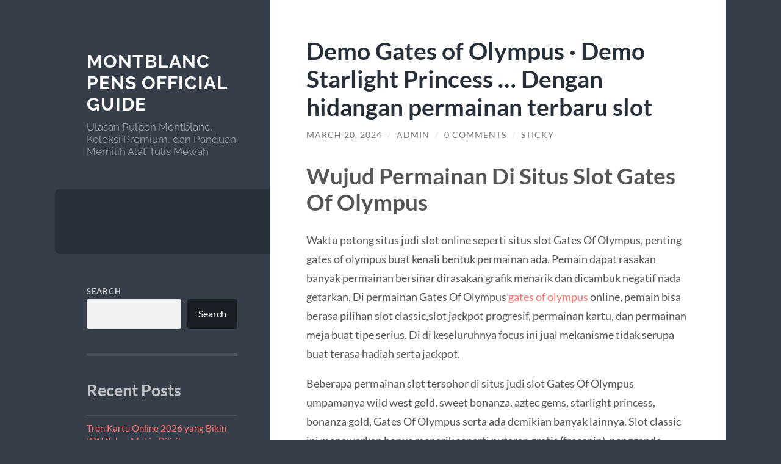

--- FILE ---
content_type: text/html; charset=UTF-8
request_url: https://montblancspens.org/demo-gates-of-olympus-%C2%B7-demo-starlight-princess-dengan-hidangan-permainan-terbaru-slot/
body_size: 11865
content:
<!DOCTYPE html>

<html lang="en-US">

	<head>

		<meta charset="UTF-8">
		<meta name="viewport" content="width=device-width, initial-scale=1.0" >

		<link rel="profile" href="https://gmpg.org/xfn/11">

		<meta name='robots' content='index, follow, max-image-preview:large, max-snippet:-1, max-video-preview:-1' />

	<!-- This site is optimized with the Yoast SEO plugin v26.8 - https://yoast.com/product/yoast-seo-wordpress/ -->
	<title>Demo Gates of Olympus · Demo Starlight Princess ... Dengan hidangan permainan terbaru slot - Montblanc Pens Official Guide</title>
	<link rel="canonical" href="https://montblancspens.org/demo-gates-of-olympus-·-demo-starlight-princess-dengan-hidangan-permainan-terbaru-slot/" />
	<meta property="og:locale" content="en_US" />
	<meta property="og:type" content="article" />
	<meta property="og:title" content="Demo Gates of Olympus · Demo Starlight Princess ... Dengan hidangan permainan terbaru slot - Montblanc Pens Official Guide" />
	<meta property="og:description" content="Wujud Permainan Di Situs Slot Gates Of Olympus Waktu potong situs judi slot online seperti situs slot Gates Of Olympus, penting gates of olympus buat kenali bentuk permainan ada. Pemain dapat rasakan banyak permainan bersinar dirasakan grafik menarik dan dicambuk negatif nada getarkan. Di permainan Gates Of Olympus gates of olympus online, pemain bisa berasa [&hellip;]" />
	<meta property="og:url" content="https://montblancspens.org/demo-gates-of-olympus-·-demo-starlight-princess-dengan-hidangan-permainan-terbaru-slot/" />
	<meta property="og:site_name" content="Montblanc Pens Official Guide" />
	<meta property="article:published_time" content="2024-03-20T00:43:43+00:00" />
	<meta name="author" content="admin" />
	<meta name="twitter:card" content="summary_large_image" />
	<meta name="twitter:label1" content="Written by" />
	<meta name="twitter:data1" content="admin" />
	<meta name="twitter:label2" content="Est. reading time" />
	<meta name="twitter:data2" content="2 minutes" />
	<script type="application/ld+json" class="yoast-schema-graph">{"@context":"https://schema.org","@graph":[{"@type":"Article","@id":"https://montblancspens.org/demo-gates-of-olympus-%c2%b7-demo-starlight-princess-dengan-hidangan-permainan-terbaru-slot/#article","isPartOf":{"@id":"https://montblancspens.org/demo-gates-of-olympus-%c2%b7-demo-starlight-princess-dengan-hidangan-permainan-terbaru-slot/"},"author":{"name":"admin","@id":"https://montblancspens.org/#/schema/person/162f9a8124f42e7e39c5b2122c26ce5d"},"headline":"Demo Gates of Olympus · Demo Starlight Princess &#8230; Dengan hidangan permainan terbaru slot","datePublished":"2024-03-20T00:43:43+00:00","mainEntityOfPage":{"@id":"https://montblancspens.org/demo-gates-of-olympus-%c2%b7-demo-starlight-princess-dengan-hidangan-permainan-terbaru-slot/"},"wordCount":442,"commentCount":0,"keywords":["gates of olympus","pragmatic play","slot olympus","slot online"],"articleSection":["Blog"],"inLanguage":"en-US","potentialAction":[{"@type":"CommentAction","name":"Comment","target":["https://montblancspens.org/demo-gates-of-olympus-%c2%b7-demo-starlight-princess-dengan-hidangan-permainan-terbaru-slot/#respond"]}]},{"@type":"WebPage","@id":"https://montblancspens.org/demo-gates-of-olympus-%c2%b7-demo-starlight-princess-dengan-hidangan-permainan-terbaru-slot/","url":"https://montblancspens.org/demo-gates-of-olympus-%c2%b7-demo-starlight-princess-dengan-hidangan-permainan-terbaru-slot/","name":"Demo Gates of Olympus · Demo Starlight Princess ... Dengan hidangan permainan terbaru slot - Montblanc Pens Official Guide","isPartOf":{"@id":"https://montblancspens.org/#website"},"datePublished":"2024-03-20T00:43:43+00:00","author":{"@id":"https://montblancspens.org/#/schema/person/162f9a8124f42e7e39c5b2122c26ce5d"},"breadcrumb":{"@id":"https://montblancspens.org/demo-gates-of-olympus-%c2%b7-demo-starlight-princess-dengan-hidangan-permainan-terbaru-slot/#breadcrumb"},"inLanguage":"en-US","potentialAction":[{"@type":"ReadAction","target":["https://montblancspens.org/demo-gates-of-olympus-%c2%b7-demo-starlight-princess-dengan-hidangan-permainan-terbaru-slot/"]}]},{"@type":"BreadcrumbList","@id":"https://montblancspens.org/demo-gates-of-olympus-%c2%b7-demo-starlight-princess-dengan-hidangan-permainan-terbaru-slot/#breadcrumb","itemListElement":[{"@type":"ListItem","position":1,"name":"Home","item":"https://montblancspens.org/"},{"@type":"ListItem","position":2,"name":"Demo Gates of Olympus · Demo Starlight Princess &#8230; Dengan hidangan permainan terbaru slot"}]},{"@type":"WebSite","@id":"https://montblancspens.org/#website","url":"https://montblancspens.org/","name":"Montblanc Pens Official Guide","description":"Ulasan Pulpen Montblanc, Koleksi Premium, dan Panduan Memilih Alat Tulis Mewah","potentialAction":[{"@type":"SearchAction","target":{"@type":"EntryPoint","urlTemplate":"https://montblancspens.org/?s={search_term_string}"},"query-input":{"@type":"PropertyValueSpecification","valueRequired":true,"valueName":"search_term_string"}}],"inLanguage":"en-US"},{"@type":"Person","@id":"https://montblancspens.org/#/schema/person/162f9a8124f42e7e39c5b2122c26ce5d","name":"admin","image":{"@type":"ImageObject","inLanguage":"en-US","@id":"https://montblancspens.org/#/schema/person/image/","url":"https://secure.gravatar.com/avatar/cf51767235d14c7b7ae36669e7a352bd43c9bd5a11149ff8a6c30cca8ce21bac?s=96&d=mm&r=g","contentUrl":"https://secure.gravatar.com/avatar/cf51767235d14c7b7ae36669e7a352bd43c9bd5a11149ff8a6c30cca8ce21bac?s=96&d=mm&r=g","caption":"admin"},"sameAs":["https://montblancspens.org"],"url":"https://montblancspens.org/author/admin_vefl8sda/"}]}</script>
	<!-- / Yoast SEO plugin. -->


<link rel="alternate" type="application/rss+xml" title="Montblanc Pens Official Guide &raquo; Feed" href="https://montblancspens.org/feed/" />
<link rel="alternate" type="application/rss+xml" title="Montblanc Pens Official Guide &raquo; Comments Feed" href="https://montblancspens.org/comments/feed/" />
<link rel="alternate" type="application/rss+xml" title="Montblanc Pens Official Guide &raquo; Demo Gates of Olympus · Demo Starlight Princess &#8230; Dengan hidangan permainan terbaru slot Comments Feed" href="https://montblancspens.org/demo-gates-of-olympus-%c2%b7-demo-starlight-princess-dengan-hidangan-permainan-terbaru-slot/feed/" />
<link rel="alternate" title="oEmbed (JSON)" type="application/json+oembed" href="https://montblancspens.org/wp-json/oembed/1.0/embed?url=https%3A%2F%2Fmontblancspens.org%2Fdemo-gates-of-olympus-%25c2%25b7-demo-starlight-princess-dengan-hidangan-permainan-terbaru-slot%2F" />
<link rel="alternate" title="oEmbed (XML)" type="text/xml+oembed" href="https://montblancspens.org/wp-json/oembed/1.0/embed?url=https%3A%2F%2Fmontblancspens.org%2Fdemo-gates-of-olympus-%25c2%25b7-demo-starlight-princess-dengan-hidangan-permainan-terbaru-slot%2F&#038;format=xml" />
<style id='wp-img-auto-sizes-contain-inline-css' type='text/css'>
img:is([sizes=auto i],[sizes^="auto," i]){contain-intrinsic-size:3000px 1500px}
/*# sourceURL=wp-img-auto-sizes-contain-inline-css */
</style>
<style id='wp-emoji-styles-inline-css' type='text/css'>

	img.wp-smiley, img.emoji {
		display: inline !important;
		border: none !important;
		box-shadow: none !important;
		height: 1em !important;
		width: 1em !important;
		margin: 0 0.07em !important;
		vertical-align: -0.1em !important;
		background: none !important;
		padding: 0 !important;
	}
/*# sourceURL=wp-emoji-styles-inline-css */
</style>
<style id='wp-block-library-inline-css' type='text/css'>
:root{--wp-block-synced-color:#7a00df;--wp-block-synced-color--rgb:122,0,223;--wp-bound-block-color:var(--wp-block-synced-color);--wp-editor-canvas-background:#ddd;--wp-admin-theme-color:#007cba;--wp-admin-theme-color--rgb:0,124,186;--wp-admin-theme-color-darker-10:#006ba1;--wp-admin-theme-color-darker-10--rgb:0,107,160.5;--wp-admin-theme-color-darker-20:#005a87;--wp-admin-theme-color-darker-20--rgb:0,90,135;--wp-admin-border-width-focus:2px}@media (min-resolution:192dpi){:root{--wp-admin-border-width-focus:1.5px}}.wp-element-button{cursor:pointer}:root .has-very-light-gray-background-color{background-color:#eee}:root .has-very-dark-gray-background-color{background-color:#313131}:root .has-very-light-gray-color{color:#eee}:root .has-very-dark-gray-color{color:#313131}:root .has-vivid-green-cyan-to-vivid-cyan-blue-gradient-background{background:linear-gradient(135deg,#00d084,#0693e3)}:root .has-purple-crush-gradient-background{background:linear-gradient(135deg,#34e2e4,#4721fb 50%,#ab1dfe)}:root .has-hazy-dawn-gradient-background{background:linear-gradient(135deg,#faaca8,#dad0ec)}:root .has-subdued-olive-gradient-background{background:linear-gradient(135deg,#fafae1,#67a671)}:root .has-atomic-cream-gradient-background{background:linear-gradient(135deg,#fdd79a,#004a59)}:root .has-nightshade-gradient-background{background:linear-gradient(135deg,#330968,#31cdcf)}:root .has-midnight-gradient-background{background:linear-gradient(135deg,#020381,#2874fc)}:root{--wp--preset--font-size--normal:16px;--wp--preset--font-size--huge:42px}.has-regular-font-size{font-size:1em}.has-larger-font-size{font-size:2.625em}.has-normal-font-size{font-size:var(--wp--preset--font-size--normal)}.has-huge-font-size{font-size:var(--wp--preset--font-size--huge)}.has-text-align-center{text-align:center}.has-text-align-left{text-align:left}.has-text-align-right{text-align:right}.has-fit-text{white-space:nowrap!important}#end-resizable-editor-section{display:none}.aligncenter{clear:both}.items-justified-left{justify-content:flex-start}.items-justified-center{justify-content:center}.items-justified-right{justify-content:flex-end}.items-justified-space-between{justify-content:space-between}.screen-reader-text{border:0;clip-path:inset(50%);height:1px;margin:-1px;overflow:hidden;padding:0;position:absolute;width:1px;word-wrap:normal!important}.screen-reader-text:focus{background-color:#ddd;clip-path:none;color:#444;display:block;font-size:1em;height:auto;left:5px;line-height:normal;padding:15px 23px 14px;text-decoration:none;top:5px;width:auto;z-index:100000}html :where(.has-border-color){border-style:solid}html :where([style*=border-top-color]){border-top-style:solid}html :where([style*=border-right-color]){border-right-style:solid}html :where([style*=border-bottom-color]){border-bottom-style:solid}html :where([style*=border-left-color]){border-left-style:solid}html :where([style*=border-width]){border-style:solid}html :where([style*=border-top-width]){border-top-style:solid}html :where([style*=border-right-width]){border-right-style:solid}html :where([style*=border-bottom-width]){border-bottom-style:solid}html :where([style*=border-left-width]){border-left-style:solid}html :where(img[class*=wp-image-]){height:auto;max-width:100%}:where(figure){margin:0 0 1em}html :where(.is-position-sticky){--wp-admin--admin-bar--position-offset:var(--wp-admin--admin-bar--height,0px)}@media screen and (max-width:600px){html :where(.is-position-sticky){--wp-admin--admin-bar--position-offset:0px}}

/*# sourceURL=wp-block-library-inline-css */
</style><style id='wp-block-archives-inline-css' type='text/css'>
.wp-block-archives{box-sizing:border-box}.wp-block-archives-dropdown label{display:block}
/*# sourceURL=https://montblancspens.org/wp-includes/blocks/archives/style.min.css */
</style>
<style id='wp-block-categories-inline-css' type='text/css'>
.wp-block-categories{box-sizing:border-box}.wp-block-categories.alignleft{margin-right:2em}.wp-block-categories.alignright{margin-left:2em}.wp-block-categories.wp-block-categories-dropdown.aligncenter{text-align:center}.wp-block-categories .wp-block-categories__label{display:block;width:100%}
/*# sourceURL=https://montblancspens.org/wp-includes/blocks/categories/style.min.css */
</style>
<style id='wp-block-heading-inline-css' type='text/css'>
h1:where(.wp-block-heading).has-background,h2:where(.wp-block-heading).has-background,h3:where(.wp-block-heading).has-background,h4:where(.wp-block-heading).has-background,h5:where(.wp-block-heading).has-background,h6:where(.wp-block-heading).has-background{padding:1.25em 2.375em}h1.has-text-align-left[style*=writing-mode]:where([style*=vertical-lr]),h1.has-text-align-right[style*=writing-mode]:where([style*=vertical-rl]),h2.has-text-align-left[style*=writing-mode]:where([style*=vertical-lr]),h2.has-text-align-right[style*=writing-mode]:where([style*=vertical-rl]),h3.has-text-align-left[style*=writing-mode]:where([style*=vertical-lr]),h3.has-text-align-right[style*=writing-mode]:where([style*=vertical-rl]),h4.has-text-align-left[style*=writing-mode]:where([style*=vertical-lr]),h4.has-text-align-right[style*=writing-mode]:where([style*=vertical-rl]),h5.has-text-align-left[style*=writing-mode]:where([style*=vertical-lr]),h5.has-text-align-right[style*=writing-mode]:where([style*=vertical-rl]),h6.has-text-align-left[style*=writing-mode]:where([style*=vertical-lr]),h6.has-text-align-right[style*=writing-mode]:where([style*=vertical-rl]){rotate:180deg}
/*# sourceURL=https://montblancspens.org/wp-includes/blocks/heading/style.min.css */
</style>
<style id='wp-block-latest-comments-inline-css' type='text/css'>
ol.wp-block-latest-comments{box-sizing:border-box;margin-left:0}:where(.wp-block-latest-comments:not([style*=line-height] .wp-block-latest-comments__comment)){line-height:1.1}:where(.wp-block-latest-comments:not([style*=line-height] .wp-block-latest-comments__comment-excerpt p)){line-height:1.8}.has-dates :where(.wp-block-latest-comments:not([style*=line-height])),.has-excerpts :where(.wp-block-latest-comments:not([style*=line-height])){line-height:1.5}.wp-block-latest-comments .wp-block-latest-comments{padding-left:0}.wp-block-latest-comments__comment{list-style:none;margin-bottom:1em}.has-avatars .wp-block-latest-comments__comment{list-style:none;min-height:2.25em}.has-avatars .wp-block-latest-comments__comment .wp-block-latest-comments__comment-excerpt,.has-avatars .wp-block-latest-comments__comment .wp-block-latest-comments__comment-meta{margin-left:3.25em}.wp-block-latest-comments__comment-excerpt p{font-size:.875em;margin:.36em 0 1.4em}.wp-block-latest-comments__comment-date{display:block;font-size:.75em}.wp-block-latest-comments .avatar,.wp-block-latest-comments__comment-avatar{border-radius:1.5em;display:block;float:left;height:2.5em;margin-right:.75em;width:2.5em}.wp-block-latest-comments[class*=-font-size] a,.wp-block-latest-comments[style*=font-size] a{font-size:inherit}
/*# sourceURL=https://montblancspens.org/wp-includes/blocks/latest-comments/style.min.css */
</style>
<style id='wp-block-latest-posts-inline-css' type='text/css'>
.wp-block-latest-posts{box-sizing:border-box}.wp-block-latest-posts.alignleft{margin-right:2em}.wp-block-latest-posts.alignright{margin-left:2em}.wp-block-latest-posts.wp-block-latest-posts__list{list-style:none}.wp-block-latest-posts.wp-block-latest-posts__list li{clear:both;overflow-wrap:break-word}.wp-block-latest-posts.is-grid{display:flex;flex-wrap:wrap}.wp-block-latest-posts.is-grid li{margin:0 1.25em 1.25em 0;width:100%}@media (min-width:600px){.wp-block-latest-posts.columns-2 li{width:calc(50% - .625em)}.wp-block-latest-posts.columns-2 li:nth-child(2n){margin-right:0}.wp-block-latest-posts.columns-3 li{width:calc(33.33333% - .83333em)}.wp-block-latest-posts.columns-3 li:nth-child(3n){margin-right:0}.wp-block-latest-posts.columns-4 li{width:calc(25% - .9375em)}.wp-block-latest-posts.columns-4 li:nth-child(4n){margin-right:0}.wp-block-latest-posts.columns-5 li{width:calc(20% - 1em)}.wp-block-latest-posts.columns-5 li:nth-child(5n){margin-right:0}.wp-block-latest-posts.columns-6 li{width:calc(16.66667% - 1.04167em)}.wp-block-latest-posts.columns-6 li:nth-child(6n){margin-right:0}}:root :where(.wp-block-latest-posts.is-grid){padding:0}:root :where(.wp-block-latest-posts.wp-block-latest-posts__list){padding-left:0}.wp-block-latest-posts__post-author,.wp-block-latest-posts__post-date{display:block;font-size:.8125em}.wp-block-latest-posts__post-excerpt,.wp-block-latest-posts__post-full-content{margin-bottom:1em;margin-top:.5em}.wp-block-latest-posts__featured-image a{display:inline-block}.wp-block-latest-posts__featured-image img{height:auto;max-width:100%;width:auto}.wp-block-latest-posts__featured-image.alignleft{float:left;margin-right:1em}.wp-block-latest-posts__featured-image.alignright{float:right;margin-left:1em}.wp-block-latest-posts__featured-image.aligncenter{margin-bottom:1em;text-align:center}
/*# sourceURL=https://montblancspens.org/wp-includes/blocks/latest-posts/style.min.css */
</style>
<style id='wp-block-search-inline-css' type='text/css'>
.wp-block-search__button{margin-left:10px;word-break:normal}.wp-block-search__button.has-icon{line-height:0}.wp-block-search__button svg{height:1.25em;min-height:24px;min-width:24px;width:1.25em;fill:currentColor;vertical-align:text-bottom}:where(.wp-block-search__button){border:1px solid #ccc;padding:6px 10px}.wp-block-search__inside-wrapper{display:flex;flex:auto;flex-wrap:nowrap;max-width:100%}.wp-block-search__label{width:100%}.wp-block-search.wp-block-search__button-only .wp-block-search__button{box-sizing:border-box;display:flex;flex-shrink:0;justify-content:center;margin-left:0;max-width:100%}.wp-block-search.wp-block-search__button-only .wp-block-search__inside-wrapper{min-width:0!important;transition-property:width}.wp-block-search.wp-block-search__button-only .wp-block-search__input{flex-basis:100%;transition-duration:.3s}.wp-block-search.wp-block-search__button-only.wp-block-search__searchfield-hidden,.wp-block-search.wp-block-search__button-only.wp-block-search__searchfield-hidden .wp-block-search__inside-wrapper{overflow:hidden}.wp-block-search.wp-block-search__button-only.wp-block-search__searchfield-hidden .wp-block-search__input{border-left-width:0!important;border-right-width:0!important;flex-basis:0;flex-grow:0;margin:0;min-width:0!important;padding-left:0!important;padding-right:0!important;width:0!important}:where(.wp-block-search__input){appearance:none;border:1px solid #949494;flex-grow:1;font-family:inherit;font-size:inherit;font-style:inherit;font-weight:inherit;letter-spacing:inherit;line-height:inherit;margin-left:0;margin-right:0;min-width:3rem;padding:8px;text-decoration:unset!important;text-transform:inherit}:where(.wp-block-search__button-inside .wp-block-search__inside-wrapper){background-color:#fff;border:1px solid #949494;box-sizing:border-box;padding:4px}:where(.wp-block-search__button-inside .wp-block-search__inside-wrapper) .wp-block-search__input{border:none;border-radius:0;padding:0 4px}:where(.wp-block-search__button-inside .wp-block-search__inside-wrapper) .wp-block-search__input:focus{outline:none}:where(.wp-block-search__button-inside .wp-block-search__inside-wrapper) :where(.wp-block-search__button){padding:4px 8px}.wp-block-search.aligncenter .wp-block-search__inside-wrapper{margin:auto}.wp-block[data-align=right] .wp-block-search.wp-block-search__button-only .wp-block-search__inside-wrapper{float:right}
/*# sourceURL=https://montblancspens.org/wp-includes/blocks/search/style.min.css */
</style>
<style id='wp-block-group-inline-css' type='text/css'>
.wp-block-group{box-sizing:border-box}:where(.wp-block-group.wp-block-group-is-layout-constrained){position:relative}
/*# sourceURL=https://montblancspens.org/wp-includes/blocks/group/style.min.css */
</style>
<style id='global-styles-inline-css' type='text/css'>
:root{--wp--preset--aspect-ratio--square: 1;--wp--preset--aspect-ratio--4-3: 4/3;--wp--preset--aspect-ratio--3-4: 3/4;--wp--preset--aspect-ratio--3-2: 3/2;--wp--preset--aspect-ratio--2-3: 2/3;--wp--preset--aspect-ratio--16-9: 16/9;--wp--preset--aspect-ratio--9-16: 9/16;--wp--preset--color--black: #272F38;--wp--preset--color--cyan-bluish-gray: #abb8c3;--wp--preset--color--white: #fff;--wp--preset--color--pale-pink: #f78da7;--wp--preset--color--vivid-red: #cf2e2e;--wp--preset--color--luminous-vivid-orange: #ff6900;--wp--preset--color--luminous-vivid-amber: #fcb900;--wp--preset--color--light-green-cyan: #7bdcb5;--wp--preset--color--vivid-green-cyan: #00d084;--wp--preset--color--pale-cyan-blue: #8ed1fc;--wp--preset--color--vivid-cyan-blue: #0693e3;--wp--preset--color--vivid-purple: #9b51e0;--wp--preset--color--accent: #FF706C;--wp--preset--color--dark-gray: #444;--wp--preset--color--medium-gray: #666;--wp--preset--color--light-gray: #888;--wp--preset--gradient--vivid-cyan-blue-to-vivid-purple: linear-gradient(135deg,rgb(6,147,227) 0%,rgb(155,81,224) 100%);--wp--preset--gradient--light-green-cyan-to-vivid-green-cyan: linear-gradient(135deg,rgb(122,220,180) 0%,rgb(0,208,130) 100%);--wp--preset--gradient--luminous-vivid-amber-to-luminous-vivid-orange: linear-gradient(135deg,rgb(252,185,0) 0%,rgb(255,105,0) 100%);--wp--preset--gradient--luminous-vivid-orange-to-vivid-red: linear-gradient(135deg,rgb(255,105,0) 0%,rgb(207,46,46) 100%);--wp--preset--gradient--very-light-gray-to-cyan-bluish-gray: linear-gradient(135deg,rgb(238,238,238) 0%,rgb(169,184,195) 100%);--wp--preset--gradient--cool-to-warm-spectrum: linear-gradient(135deg,rgb(74,234,220) 0%,rgb(151,120,209) 20%,rgb(207,42,186) 40%,rgb(238,44,130) 60%,rgb(251,105,98) 80%,rgb(254,248,76) 100%);--wp--preset--gradient--blush-light-purple: linear-gradient(135deg,rgb(255,206,236) 0%,rgb(152,150,240) 100%);--wp--preset--gradient--blush-bordeaux: linear-gradient(135deg,rgb(254,205,165) 0%,rgb(254,45,45) 50%,rgb(107,0,62) 100%);--wp--preset--gradient--luminous-dusk: linear-gradient(135deg,rgb(255,203,112) 0%,rgb(199,81,192) 50%,rgb(65,88,208) 100%);--wp--preset--gradient--pale-ocean: linear-gradient(135deg,rgb(255,245,203) 0%,rgb(182,227,212) 50%,rgb(51,167,181) 100%);--wp--preset--gradient--electric-grass: linear-gradient(135deg,rgb(202,248,128) 0%,rgb(113,206,126) 100%);--wp--preset--gradient--midnight: linear-gradient(135deg,rgb(2,3,129) 0%,rgb(40,116,252) 100%);--wp--preset--font-size--small: 16px;--wp--preset--font-size--medium: 20px;--wp--preset--font-size--large: 24px;--wp--preset--font-size--x-large: 42px;--wp--preset--font-size--regular: 18px;--wp--preset--font-size--larger: 32px;--wp--preset--spacing--20: 0.44rem;--wp--preset--spacing--30: 0.67rem;--wp--preset--spacing--40: 1rem;--wp--preset--spacing--50: 1.5rem;--wp--preset--spacing--60: 2.25rem;--wp--preset--spacing--70: 3.38rem;--wp--preset--spacing--80: 5.06rem;--wp--preset--shadow--natural: 6px 6px 9px rgba(0, 0, 0, 0.2);--wp--preset--shadow--deep: 12px 12px 50px rgba(0, 0, 0, 0.4);--wp--preset--shadow--sharp: 6px 6px 0px rgba(0, 0, 0, 0.2);--wp--preset--shadow--outlined: 6px 6px 0px -3px rgb(255, 255, 255), 6px 6px rgb(0, 0, 0);--wp--preset--shadow--crisp: 6px 6px 0px rgb(0, 0, 0);}:where(.is-layout-flex){gap: 0.5em;}:where(.is-layout-grid){gap: 0.5em;}body .is-layout-flex{display: flex;}.is-layout-flex{flex-wrap: wrap;align-items: center;}.is-layout-flex > :is(*, div){margin: 0;}body .is-layout-grid{display: grid;}.is-layout-grid > :is(*, div){margin: 0;}:where(.wp-block-columns.is-layout-flex){gap: 2em;}:where(.wp-block-columns.is-layout-grid){gap: 2em;}:where(.wp-block-post-template.is-layout-flex){gap: 1.25em;}:where(.wp-block-post-template.is-layout-grid){gap: 1.25em;}.has-black-color{color: var(--wp--preset--color--black) !important;}.has-cyan-bluish-gray-color{color: var(--wp--preset--color--cyan-bluish-gray) !important;}.has-white-color{color: var(--wp--preset--color--white) !important;}.has-pale-pink-color{color: var(--wp--preset--color--pale-pink) !important;}.has-vivid-red-color{color: var(--wp--preset--color--vivid-red) !important;}.has-luminous-vivid-orange-color{color: var(--wp--preset--color--luminous-vivid-orange) !important;}.has-luminous-vivid-amber-color{color: var(--wp--preset--color--luminous-vivid-amber) !important;}.has-light-green-cyan-color{color: var(--wp--preset--color--light-green-cyan) !important;}.has-vivid-green-cyan-color{color: var(--wp--preset--color--vivid-green-cyan) !important;}.has-pale-cyan-blue-color{color: var(--wp--preset--color--pale-cyan-blue) !important;}.has-vivid-cyan-blue-color{color: var(--wp--preset--color--vivid-cyan-blue) !important;}.has-vivid-purple-color{color: var(--wp--preset--color--vivid-purple) !important;}.has-black-background-color{background-color: var(--wp--preset--color--black) !important;}.has-cyan-bluish-gray-background-color{background-color: var(--wp--preset--color--cyan-bluish-gray) !important;}.has-white-background-color{background-color: var(--wp--preset--color--white) !important;}.has-pale-pink-background-color{background-color: var(--wp--preset--color--pale-pink) !important;}.has-vivid-red-background-color{background-color: var(--wp--preset--color--vivid-red) !important;}.has-luminous-vivid-orange-background-color{background-color: var(--wp--preset--color--luminous-vivid-orange) !important;}.has-luminous-vivid-amber-background-color{background-color: var(--wp--preset--color--luminous-vivid-amber) !important;}.has-light-green-cyan-background-color{background-color: var(--wp--preset--color--light-green-cyan) !important;}.has-vivid-green-cyan-background-color{background-color: var(--wp--preset--color--vivid-green-cyan) !important;}.has-pale-cyan-blue-background-color{background-color: var(--wp--preset--color--pale-cyan-blue) !important;}.has-vivid-cyan-blue-background-color{background-color: var(--wp--preset--color--vivid-cyan-blue) !important;}.has-vivid-purple-background-color{background-color: var(--wp--preset--color--vivid-purple) !important;}.has-black-border-color{border-color: var(--wp--preset--color--black) !important;}.has-cyan-bluish-gray-border-color{border-color: var(--wp--preset--color--cyan-bluish-gray) !important;}.has-white-border-color{border-color: var(--wp--preset--color--white) !important;}.has-pale-pink-border-color{border-color: var(--wp--preset--color--pale-pink) !important;}.has-vivid-red-border-color{border-color: var(--wp--preset--color--vivid-red) !important;}.has-luminous-vivid-orange-border-color{border-color: var(--wp--preset--color--luminous-vivid-orange) !important;}.has-luminous-vivid-amber-border-color{border-color: var(--wp--preset--color--luminous-vivid-amber) !important;}.has-light-green-cyan-border-color{border-color: var(--wp--preset--color--light-green-cyan) !important;}.has-vivid-green-cyan-border-color{border-color: var(--wp--preset--color--vivid-green-cyan) !important;}.has-pale-cyan-blue-border-color{border-color: var(--wp--preset--color--pale-cyan-blue) !important;}.has-vivid-cyan-blue-border-color{border-color: var(--wp--preset--color--vivid-cyan-blue) !important;}.has-vivid-purple-border-color{border-color: var(--wp--preset--color--vivid-purple) !important;}.has-vivid-cyan-blue-to-vivid-purple-gradient-background{background: var(--wp--preset--gradient--vivid-cyan-blue-to-vivid-purple) !important;}.has-light-green-cyan-to-vivid-green-cyan-gradient-background{background: var(--wp--preset--gradient--light-green-cyan-to-vivid-green-cyan) !important;}.has-luminous-vivid-amber-to-luminous-vivid-orange-gradient-background{background: var(--wp--preset--gradient--luminous-vivid-amber-to-luminous-vivid-orange) !important;}.has-luminous-vivid-orange-to-vivid-red-gradient-background{background: var(--wp--preset--gradient--luminous-vivid-orange-to-vivid-red) !important;}.has-very-light-gray-to-cyan-bluish-gray-gradient-background{background: var(--wp--preset--gradient--very-light-gray-to-cyan-bluish-gray) !important;}.has-cool-to-warm-spectrum-gradient-background{background: var(--wp--preset--gradient--cool-to-warm-spectrum) !important;}.has-blush-light-purple-gradient-background{background: var(--wp--preset--gradient--blush-light-purple) !important;}.has-blush-bordeaux-gradient-background{background: var(--wp--preset--gradient--blush-bordeaux) !important;}.has-luminous-dusk-gradient-background{background: var(--wp--preset--gradient--luminous-dusk) !important;}.has-pale-ocean-gradient-background{background: var(--wp--preset--gradient--pale-ocean) !important;}.has-electric-grass-gradient-background{background: var(--wp--preset--gradient--electric-grass) !important;}.has-midnight-gradient-background{background: var(--wp--preset--gradient--midnight) !important;}.has-small-font-size{font-size: var(--wp--preset--font-size--small) !important;}.has-medium-font-size{font-size: var(--wp--preset--font-size--medium) !important;}.has-large-font-size{font-size: var(--wp--preset--font-size--large) !important;}.has-x-large-font-size{font-size: var(--wp--preset--font-size--x-large) !important;}
/*# sourceURL=global-styles-inline-css */
</style>

<style id='classic-theme-styles-inline-css' type='text/css'>
/*! This file is auto-generated */
.wp-block-button__link{color:#fff;background-color:#32373c;border-radius:9999px;box-shadow:none;text-decoration:none;padding:calc(.667em + 2px) calc(1.333em + 2px);font-size:1.125em}.wp-block-file__button{background:#32373c;color:#fff;text-decoration:none}
/*# sourceURL=/wp-includes/css/classic-themes.min.css */
</style>
<link rel='stylesheet' id='wilson_fonts-css' href='https://montblancspens.org/wp-content/themes/wilson/assets/css/fonts.css?ver=6.9' type='text/css' media='all' />
<link rel='stylesheet' id='wilson_style-css' href='https://montblancspens.org/wp-content/themes/wilson/style.css?ver=2.1.3' type='text/css' media='all' />
<script type="text/javascript" src="https://montblancspens.org/wp-includes/js/jquery/jquery.min.js?ver=3.7.1" id="jquery-core-js"></script>
<script type="text/javascript" src="https://montblancspens.org/wp-includes/js/jquery/jquery-migrate.min.js?ver=3.4.1" id="jquery-migrate-js"></script>
<script type="text/javascript" src="https://montblancspens.org/wp-content/themes/wilson/assets/js/global.js?ver=2.1.3" id="wilson_global-js"></script>
<link rel="https://api.w.org/" href="https://montblancspens.org/wp-json/" /><link rel="alternate" title="JSON" type="application/json" href="https://montblancspens.org/wp-json/wp/v2/posts/1070" /><link rel="EditURI" type="application/rsd+xml" title="RSD" href="https://montblancspens.org/xmlrpc.php?rsd" />
<meta name="generator" content="WordPress 6.9" />
<link rel='shortlink' href='https://montblancspens.org/?p=1070' />
<link rel="icon" href="https://montblancspens.org/wp-content/uploads/2022/05/favicon-32x32-1.png" sizes="32x32" />
<link rel="icon" href="https://montblancspens.org/wp-content/uploads/2022/05/favicon-32x32-1.png" sizes="192x192" />
<link rel="apple-touch-icon" href="https://montblancspens.org/wp-content/uploads/2022/05/favicon-32x32-1.png" />
<meta name="msapplication-TileImage" content="https://montblancspens.org/wp-content/uploads/2022/05/favicon-32x32-1.png" />

	</head>
	
	<body class="wp-singular post-template-default single single-post postid-1070 single-format-standard wp-theme-wilson">

		
		<a class="skip-link button" href="#site-content">Skip to the content</a>
	
		<div class="wrapper">
	
			<header class="sidebar" id="site-header">
							
				<div class="blog-header">

									
						<div class="blog-info">
						
															<div class="blog-title">
									<a href="https://montblancspens.org" rel="home">Montblanc Pens Official Guide</a>
								</div>
														
															<p class="blog-description">Ulasan Pulpen Montblanc, Koleksi Premium, dan Panduan Memilih Alat Tulis Mewah</p>
													
						</div><!-- .blog-info -->
						
					
				</div><!-- .blog-header -->
				
				<div class="nav-toggle toggle">
				
					<p>
						<span class="show">Show menu</span>
						<span class="hide">Hide menu</span>
					</p>
				
					<div class="bars">
							
						<div class="bar"></div>
						<div class="bar"></div>
						<div class="bar"></div>
						
						<div class="clear"></div>
						
					</div><!-- .bars -->
				
				</div><!-- .nav-toggle -->
				
				<div class="blog-menu">
			
					<ul class="navigation">
					
																		
					</ul><!-- .navigation -->
				</div><!-- .blog-menu -->
				
				<div class="mobile-menu">
						 
					<ul class="navigation">
					
												
					</ul>
					 
				</div><!-- .mobile-menu -->
				
				
					<div class="widgets" role="complementary">
					
						<div id="block-2" class="widget widget_block widget_search"><div class="widget-content"><form role="search" method="get" action="https://montblancspens.org/" class="wp-block-search__button-outside wp-block-search__text-button wp-block-search"    ><label class="wp-block-search__label" for="wp-block-search__input-1" >Search</label><div class="wp-block-search__inside-wrapper" ><input class="wp-block-search__input" id="wp-block-search__input-1" placeholder="" value="" type="search" name="s" required /><button aria-label="Search" class="wp-block-search__button wp-element-button" type="submit" >Search</button></div></form></div></div><div id="block-3" class="widget widget_block"><div class="widget-content">
<div class="wp-block-group"><div class="wp-block-group__inner-container is-layout-flow wp-block-group-is-layout-flow">
<h2 class="wp-block-heading">Recent Posts</h2>


<ul class="wp-block-latest-posts__list wp-block-latest-posts"><li><a class="wp-block-latest-posts__post-title" href="https://montblancspens.org/tren-kartu-online-2026-yang-bikin-idn-poker-makin-dilirik/">Tren Kartu Online 2026 yang Bikin IDN Poker Makin Dilirik</a></li>
<li><a class="wp-block-latest-posts__post-title" href="https://montblancspens.org/klikwin88-2026-jalur-slot-terpercaya-untuk-menang-jutaan-lebih-konsisten/">KLIKWIN88 2026: Jalur Slot Terpercaya untuk Menang Jutaan Lebih Konsisten</a></li>
<li><a class="wp-block-latest-posts__post-title" href="https://montblancspens.org/slot-receh-tapi-berasa-isinya-deposit-10-ribu-tanpa-potongan-pakai-dana-pulsa/">Slot Receh Tapi Berasa Isinya: Deposit 10 Ribu Tanpa Potongan Pakai Dana &#038; Pulsa</a></li>
<li><a class="wp-block-latest-posts__post-title" href="https://montblancspens.org/baccarat-online-tetap-jadi-pilihan-game-kartu-favorit-banyak-pemain/">Baccarat Online Tetap Jadi Pilihan Game Kartu Favorit Banyak Pemain</a></li>
<li><a class="wp-block-latest-posts__post-title" href="https://montblancspens.org/slot-depo-5000-sebagai-pilihan-game-online-favorit/">Slot Depo 5000 sebagai Pilihan Game Online Favorit</a></li>
</ul></div></div>
</div></div><div id="block-4" class="widget widget_block"><div class="widget-content">
<div class="wp-block-group"><div class="wp-block-group__inner-container is-layout-flow wp-block-group-is-layout-flow">
<h2 class="wp-block-heading">Recent Comments</h2>


<div class="no-comments wp-block-latest-comments">No comments to show.</div></div></div>
</div></div><div id="block-5" class="widget widget_block"><div class="widget-content">
<div class="wp-block-group"><div class="wp-block-group__inner-container is-layout-flow wp-block-group-is-layout-flow">
<h2 class="wp-block-heading">Archives</h2>


<ul class="wp-block-archives-list wp-block-archives">	<li><a href='https://montblancspens.org/2026/01/'>January 2026</a></li>
	<li><a href='https://montblancspens.org/2025/12/'>December 2025</a></li>
	<li><a href='https://montblancspens.org/2025/11/'>November 2025</a></li>
	<li><a href='https://montblancspens.org/2024/10/'>October 2024</a></li>
	<li><a href='https://montblancspens.org/2024/09/'>September 2024</a></li>
	<li><a href='https://montblancspens.org/2024/08/'>August 2024</a></li>
	<li><a href='https://montblancspens.org/2024/07/'>July 2024</a></li>
	<li><a href='https://montblancspens.org/2024/06/'>June 2024</a></li>
	<li><a href='https://montblancspens.org/2024/05/'>May 2024</a></li>
	<li><a href='https://montblancspens.org/2024/04/'>April 2024</a></li>
	<li><a href='https://montblancspens.org/2024/03/'>March 2024</a></li>
	<li><a href='https://montblancspens.org/2024/02/'>February 2024</a></li>
	<li><a href='https://montblancspens.org/2024/01/'>January 2024</a></li>
	<li><a href='https://montblancspens.org/2023/12/'>December 2023</a></li>
	<li><a href='https://montblancspens.org/2023/11/'>November 2023</a></li>
	<li><a href='https://montblancspens.org/2023/10/'>October 2023</a></li>
	<li><a href='https://montblancspens.org/2023/09/'>September 2023</a></li>
	<li><a href='https://montblancspens.org/2023/08/'>August 2023</a></li>
	<li><a href='https://montblancspens.org/2023/07/'>July 2023</a></li>
	<li><a href='https://montblancspens.org/2023/06/'>June 2023</a></li>
	<li><a href='https://montblancspens.org/2023/05/'>May 2023</a></li>
	<li><a href='https://montblancspens.org/2023/04/'>April 2023</a></li>
	<li><a href='https://montblancspens.org/2023/03/'>March 2023</a></li>
	<li><a href='https://montblancspens.org/2023/02/'>February 2023</a></li>
	<li><a href='https://montblancspens.org/2023/01/'>January 2023</a></li>
	<li><a href='https://montblancspens.org/2022/12/'>December 2022</a></li>
	<li><a href='https://montblancspens.org/2022/06/'>June 2022</a></li>
	<li><a href='https://montblancspens.org/2022/05/'>May 2022</a></li>
</ul></div></div>
</div></div><div id="block-6" class="widget widget_block"><div class="widget-content">
<div class="wp-block-group"><div class="wp-block-group__inner-container is-layout-flow wp-block-group-is-layout-flow">
<h2 class="wp-block-heading">Categories</h2>


<ul class="wp-block-categories-list wp-block-categories">	<li class="cat-item cat-item-1"><a href="https://montblancspens.org/category/blog/">Blog</a>
</li>
	<li class="cat-item cat-item-18"><a href="https://montblancspens.org/category/decor/">Decor</a>
</li>
	<li class="cat-item cat-item-5"><a href="https://montblancspens.org/category/fashion/">Fashion</a>
</li>
	<li class="cat-item cat-item-503"><a href="https://montblancspens.org/category/hospital/">hospital</a>
</li>
	<li class="cat-item cat-item-510"><a href="https://montblancspens.org/category/hotel/">hotel</a>
</li>
	<li class="cat-item cat-item-542"><a href="https://montblancspens.org/category/slot-depo-5k/">slot depo 5k</a>
</li>
	<li class="cat-item cat-item-255"><a href="https://montblancspens.org/category/slot-nexus/">slot nexus</a>
</li>
	<li class="cat-item cat-item-407"><a href="https://montblancspens.org/category/slot-online/">Slot Online</a>
</li>
	<li class="cat-item cat-item-213"><a href="https://montblancspens.org/category/slot88/">slot88</a>
</li>
	<li class="cat-item cat-item-3"><a href="https://montblancspens.org/category/travels/">Travels</a>
</li>
</ul></div></div>
</div></div><div id="block-7" class="widget widget_block"><div class="widget-content"><p><br /><a href="https://secure.livechatinc.com/customer/action/open_chat?license_id=10715182">AIRBET88 DAFTAR</a></p></div></div>						
					</div><!-- .widgets -->
					
													
			</header><!-- .sidebar -->

			<main class="content" id="site-content">	
		<div class="posts">
	
			<article id="post-1070" class="post-1070 post type-post status-publish format-standard hentry category-blog tag-gates-of-olympus tag-pragmatic-play tag-slot-olympus tag-slot-online">
			
							
				<div class="post-inner">

					<div class="post-header">

						
															<h1 class="post-title">Demo Gates of Olympus · Demo Starlight Princess &#8230; Dengan hidangan permainan terbaru slot</h1>
							
						
								
		<div class="post-meta">
		
			<span class="post-date"><a href="https://montblancspens.org/demo-gates-of-olympus-%c2%b7-demo-starlight-princess-dengan-hidangan-permainan-terbaru-slot/">March 20, 2024</a></span>
			
			<span class="date-sep"> / </span>
				
			<span class="post-author"><a href="https://montblancspens.org/author/admin_vefl8sda/" title="Posts by admin" rel="author">admin</a></span>
			
						
				<span class="date-sep"> / </span>
				
				<a href="https://montblancspens.org/demo-gates-of-olympus-%c2%b7-demo-starlight-princess-dengan-hidangan-permainan-terbaru-slot/#respond"><span class="comment">0 Comments</span></a>			
						
			 
			
				<span class="date-sep"> / </span>
			
				Sticky			
						
												
		</div><!-- .post-meta -->

		
					</div><!-- .post-header -->

					
						<div class="post-content">

							<h1>Wujud Permainan Di Situs Slot Gates Of Olympus</h1>
<p>Waktu potong situs judi slot online seperti situs slot Gates Of Olympus, penting gates of olympus buat kenali bentuk permainan ada. Pemain dapat rasakan banyak permainan bersinar dirasakan grafik menarik dan dicambuk negatif nada getarkan. Di permainan Gates Of Olympus <a href="https://www.littleplayermag.com/">gates of olympus</a> online, pemain bisa berasa pilihan slot classic,slot jackpot progresif, permainan kartu, dan permainan meja buat tipe serius. Di di keseluruhnya focus ini jual mekanisme tidak serupa buat terasa hadiah serta jackpot.</p>
<p>Beberapa permainan slot tersohor di situs judi slot Gates Of Olympus umpamanya wild west gold, sweet bonanza, aztec gems, starlight princess, bonanza gold, Gates Of Olympus serta ada demikian banyak lainnya. Slot classic ini menawarkan bonus menarik seperti putaran gratis (freespin), pengganda (double chance), serta belantara (wild slot) dapat membantu kamu memperoleh kemenangan hadiah besar. Buat mereka mencari kemenangan selebih besar, slot jackpot progresif seperti aztec gems, journey to the west, asgard, the dog house, madame destiny, 888 dragons, dan monkey madness jual pembayaran besar masing-masing rotasi.</p>
<p>Kecuali itu pemain di situs judi slot zeus olympus dapat merasai banyak model jenis permainan kartu seperti blackjack dan poker online dan permainan meja seperti roulette, sicbo serta baccarat. Dengan dealer langsung datang di pada seluruhnya permainan ini buat kasih kamu pengalaman seperti bermain di kasino asli dari rumah.</p>
<p>Atas itu bila kamu ingin bermain kasino permainan menarik, daftar waktu ini di situs Gates Of Olympus buat capai beberapa wujud permainan kasino slot gacor menghibur!</p>
<h2>Teknik Daftar Akun Situs Slot Online Serius Gacor Di Gates Of Olympus</h2>
<p>Berikut tehnik struktur register account slot gates pf olympus online begitu gacor di situs Slot Gacor demikian terbaik dan terbesar di indonesia, di yang lain:</p>
<p>Akses link resmi situs slot gacor<br />
Setelah itu pastini dan pencet tombol daftar<br />
Isi data berlaku sama dengan indentitas kamu<br />
Klik tombol daftar apabila sudah habis isi<br />
Habis sukses daftar dan masuk ke situs Slot Gates Of Olympus , selekas-lekasnya mungkin mendeposit atau pengsian saldo account supaya bisa main serta potong permainan slot online nyata-nyata gacor sama dengan diperlukan.</p>
<p>Tehnik Deposit Situs Slot Gates Of Olympus Terpercaya Di Indonesia<br />
Jika sudah mendaftarkan akun Gates Of Olympus , berkat itu proses sesudah itu jadi mendeposit slot biar akun slot online kamu berisi saldo dan dapat memutuskan permainan disayangi. Jalannya? Itu ini:</p>
<p>Login ke situs resmi telah kamu daftarkan<br />
Input username serta kode selanjutnya klik login/masuk<br />
Cari dan pencet tombol menu deposit/bayarkan dana<br />
Potong rekening sama dengan punya kamu<br />
Apabila sudah transfer, kerjakan pengisian form deposit<br />
Klik tombol deposit dan mimpi kamu secepatnya diproses<br />
Terus 1 menit, saldo masuk ke account kamu</p>

						</div><!-- .post-content -->

									
				</div><!-- .post-inner -->

			</article><!-- .post -->

		</div><!-- .posts -->

										
			<div class="post-meta-bottom">

				<div class="post-cat-tags">

					<p class="post-categories"><span>Categories:</span> <a href="https://montblancspens.org/category/blog/" rel="category tag">Blog</a></p>

					<p class="post-tags">Tags: <a href="https://montblancspens.org/tag/gates-of-olympus/" rel="tag">gates of olympus</a>, <a href="https://montblancspens.org/tag/pragmatic-play/" rel="tag">pragmatic play</a>, <a href="https://montblancspens.org/tag/slot-olympus/" rel="tag">slot olympus</a>, <a href="https://montblancspens.org/tag/slot-online/" rel="tag">slot online</a></p>
				</div><!-- .post-cat-tags -->

				
					<nav class="post-nav archive-nav">

													<a class="post-nav-older" href="https://montblancspens.org/beberapa-keuntungan-daftar-di-situs-slot-gacor-terpercaya-2023/">
								&laquo; Beberapa Keuntungan Daftar di Situs Slot Gacor Terpercaya 2023							</a>
						
													<a class="post-nav-newer" href="https://montblancspens.org/review-lengkap-situs-slot-server-thailand-super-gacor-no-1/">
								Review Lengkap Situs Slot Server Thailand Super Gacor No 1 &raquo;							</a>
						
					</nav><!-- .post-nav -->

				
			</div><!-- .post-meta-bottom -->

			
			<footer class="footer section large-padding bg-dark clear" id="site-footer">

			
			<div class="credits">
				
				<p class="credits-left">&copy; 2026 <a href="https://montblancspens.org">Montblanc Pens Official Guide</a></p>
				
				<p class="credits-right"><span>Theme by <a href="https://andersnoren.se">Anders Nor&eacute;n</a></span> &mdash; <a class="tothetop" href="#site-header">Up &uarr;</a></p>
				
			</div><!-- .credits -->
		
		</footer><!-- #site-footer -->
		
	</main><!-- #site-content -->
	
</div><!-- .wrapper -->

<script type="speculationrules">
{"prefetch":[{"source":"document","where":{"and":[{"href_matches":"/*"},{"not":{"href_matches":["/wp-*.php","/wp-admin/*","/wp-content/uploads/*","/wp-content/*","/wp-content/plugins/*","/wp-content/themes/wilson/*","/*\\?(.+)"]}},{"not":{"selector_matches":"a[rel~=\"nofollow\"]"}},{"not":{"selector_matches":".no-prefetch, .no-prefetch a"}}]},"eagerness":"conservative"}]}
</script>
<script type="text/javascript" src="https://montblancspens.org/wp-includes/js/comment-reply.min.js?ver=6.9" id="comment-reply-js" async="async" data-wp-strategy="async" fetchpriority="low"></script>
<script id="wp-emoji-settings" type="application/json">
{"baseUrl":"https://s.w.org/images/core/emoji/17.0.2/72x72/","ext":".png","svgUrl":"https://s.w.org/images/core/emoji/17.0.2/svg/","svgExt":".svg","source":{"concatemoji":"https://montblancspens.org/wp-includes/js/wp-emoji-release.min.js?ver=6.9"}}
</script>
<script type="module">
/* <![CDATA[ */
/*! This file is auto-generated */
const a=JSON.parse(document.getElementById("wp-emoji-settings").textContent),o=(window._wpemojiSettings=a,"wpEmojiSettingsSupports"),s=["flag","emoji"];function i(e){try{var t={supportTests:e,timestamp:(new Date).valueOf()};sessionStorage.setItem(o,JSON.stringify(t))}catch(e){}}function c(e,t,n){e.clearRect(0,0,e.canvas.width,e.canvas.height),e.fillText(t,0,0);t=new Uint32Array(e.getImageData(0,0,e.canvas.width,e.canvas.height).data);e.clearRect(0,0,e.canvas.width,e.canvas.height),e.fillText(n,0,0);const a=new Uint32Array(e.getImageData(0,0,e.canvas.width,e.canvas.height).data);return t.every((e,t)=>e===a[t])}function p(e,t){e.clearRect(0,0,e.canvas.width,e.canvas.height),e.fillText(t,0,0);var n=e.getImageData(16,16,1,1);for(let e=0;e<n.data.length;e++)if(0!==n.data[e])return!1;return!0}function u(e,t,n,a){switch(t){case"flag":return n(e,"\ud83c\udff3\ufe0f\u200d\u26a7\ufe0f","\ud83c\udff3\ufe0f\u200b\u26a7\ufe0f")?!1:!n(e,"\ud83c\udde8\ud83c\uddf6","\ud83c\udde8\u200b\ud83c\uddf6")&&!n(e,"\ud83c\udff4\udb40\udc67\udb40\udc62\udb40\udc65\udb40\udc6e\udb40\udc67\udb40\udc7f","\ud83c\udff4\u200b\udb40\udc67\u200b\udb40\udc62\u200b\udb40\udc65\u200b\udb40\udc6e\u200b\udb40\udc67\u200b\udb40\udc7f");case"emoji":return!a(e,"\ud83e\u1fac8")}return!1}function f(e,t,n,a){let r;const o=(r="undefined"!=typeof WorkerGlobalScope&&self instanceof WorkerGlobalScope?new OffscreenCanvas(300,150):document.createElement("canvas")).getContext("2d",{willReadFrequently:!0}),s=(o.textBaseline="top",o.font="600 32px Arial",{});return e.forEach(e=>{s[e]=t(o,e,n,a)}),s}function r(e){var t=document.createElement("script");t.src=e,t.defer=!0,document.head.appendChild(t)}a.supports={everything:!0,everythingExceptFlag:!0},new Promise(t=>{let n=function(){try{var e=JSON.parse(sessionStorage.getItem(o));if("object"==typeof e&&"number"==typeof e.timestamp&&(new Date).valueOf()<e.timestamp+604800&&"object"==typeof e.supportTests)return e.supportTests}catch(e){}return null}();if(!n){if("undefined"!=typeof Worker&&"undefined"!=typeof OffscreenCanvas&&"undefined"!=typeof URL&&URL.createObjectURL&&"undefined"!=typeof Blob)try{var e="postMessage("+f.toString()+"("+[JSON.stringify(s),u.toString(),c.toString(),p.toString()].join(",")+"));",a=new Blob([e],{type:"text/javascript"});const r=new Worker(URL.createObjectURL(a),{name:"wpTestEmojiSupports"});return void(r.onmessage=e=>{i(n=e.data),r.terminate(),t(n)})}catch(e){}i(n=f(s,u,c,p))}t(n)}).then(e=>{for(const n in e)a.supports[n]=e[n],a.supports.everything=a.supports.everything&&a.supports[n],"flag"!==n&&(a.supports.everythingExceptFlag=a.supports.everythingExceptFlag&&a.supports[n]);var t;a.supports.everythingExceptFlag=a.supports.everythingExceptFlag&&!a.supports.flag,a.supports.everything||((t=a.source||{}).concatemoji?r(t.concatemoji):t.wpemoji&&t.twemoji&&(r(t.twemoji),r(t.wpemoji)))});
//# sourceURL=https://montblancspens.org/wp-includes/js/wp-emoji-loader.min.js
/* ]]> */
</script>

<script defer src="https://static.cloudflareinsights.com/beacon.min.js/vcd15cbe7772f49c399c6a5babf22c1241717689176015" integrity="sha512-ZpsOmlRQV6y907TI0dKBHq9Md29nnaEIPlkf84rnaERnq6zvWvPUqr2ft8M1aS28oN72PdrCzSjY4U6VaAw1EQ==" data-cf-beacon='{"version":"2024.11.0","token":"d9b4726c2be74433b286420480edb71f","r":1,"server_timing":{"name":{"cfCacheStatus":true,"cfEdge":true,"cfExtPri":true,"cfL4":true,"cfOrigin":true,"cfSpeedBrain":true},"location_startswith":null}}' crossorigin="anonymous"></script>
</body>
</html>